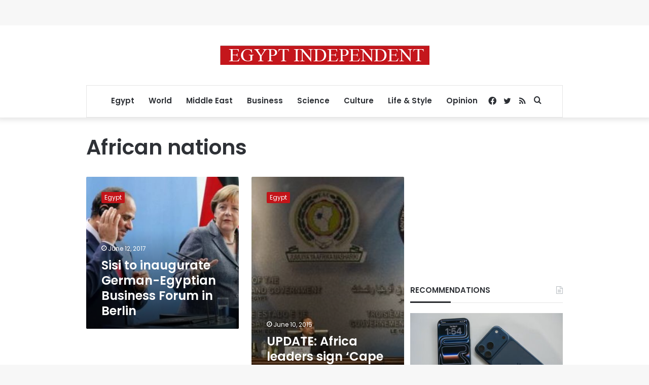

--- FILE ---
content_type: text/html; charset=utf-8
request_url: https://www.google.com/recaptcha/api2/aframe
body_size: 269
content:
<!DOCTYPE HTML><html><head><meta http-equiv="content-type" content="text/html; charset=UTF-8"></head><body><script nonce="meKwdlg9aJz7quj7SMF_kw">/** Anti-fraud and anti-abuse applications only. See google.com/recaptcha */ try{var clients={'sodar':'https://pagead2.googlesyndication.com/pagead/sodar?'};window.addEventListener("message",function(a){try{if(a.source===window.parent){var b=JSON.parse(a.data);var c=clients[b['id']];if(c){var d=document.createElement('img');d.src=c+b['params']+'&rc='+(localStorage.getItem("rc::a")?sessionStorage.getItem("rc::b"):"");window.document.body.appendChild(d);sessionStorage.setItem("rc::e",parseInt(sessionStorage.getItem("rc::e")||0)+1);localStorage.setItem("rc::h",'1769659186190');}}}catch(b){}});window.parent.postMessage("_grecaptcha_ready", "*");}catch(b){}</script></body></html>

--- FILE ---
content_type: application/javascript; charset=utf-8
request_url: https://fundingchoicesmessages.google.com/f/AGSKWxWIv54rXofGF7Y8m58WW3F1iItpMrGpEnk75B-93apmlGoOXXgoaMbzuLkt-7aqnfIEn94xFsNukYj1YNDRw_18U6YlEpJOTcEZfrM0HxmOEa5bg_n3Tu_yZxRO94_RTWlHdX75tuPinuDYdbjgZoKbwnqalfuHrda1QTruiY56KKSWy7mzfXRXM-1L/_/stats/?t_sid=/contads._sponsor_banners//video2adrenderer./adTools.
body_size: -1284
content:
window['f8ab3dee-62e8-46a1-9472-d771404998dc'] = true;